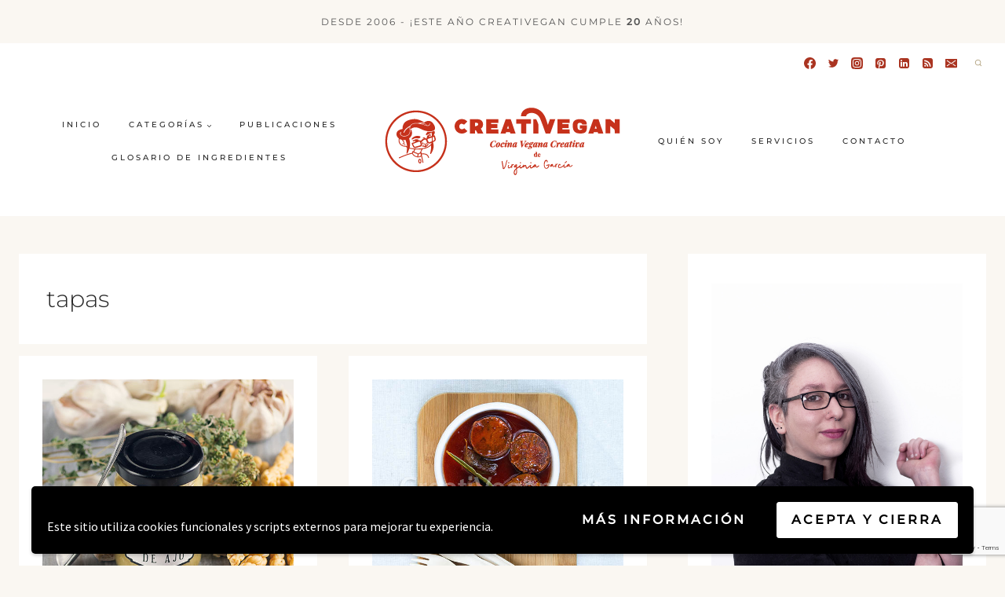

--- FILE ---
content_type: text/html; charset=utf-8
request_url: https://www.google.com/recaptcha/api2/anchor?ar=1&k=6Le0Ta0pAAAAAMGnXTxWCiIga96fOVa5LEOwgQQ6&co=aHR0cHM6Ly9jcmVhdGl2ZWdhbi5uZXQ6NDQz&hl=en&v=PoyoqOPhxBO7pBk68S4YbpHZ&size=invisible&anchor-ms=20000&execute-ms=30000&cb=voftqzwf679s
body_size: 48817
content:
<!DOCTYPE HTML><html dir="ltr" lang="en"><head><meta http-equiv="Content-Type" content="text/html; charset=UTF-8">
<meta http-equiv="X-UA-Compatible" content="IE=edge">
<title>reCAPTCHA</title>
<style type="text/css">
/* cyrillic-ext */
@font-face {
  font-family: 'Roboto';
  font-style: normal;
  font-weight: 400;
  font-stretch: 100%;
  src: url(//fonts.gstatic.com/s/roboto/v48/KFO7CnqEu92Fr1ME7kSn66aGLdTylUAMa3GUBHMdazTgWw.woff2) format('woff2');
  unicode-range: U+0460-052F, U+1C80-1C8A, U+20B4, U+2DE0-2DFF, U+A640-A69F, U+FE2E-FE2F;
}
/* cyrillic */
@font-face {
  font-family: 'Roboto';
  font-style: normal;
  font-weight: 400;
  font-stretch: 100%;
  src: url(//fonts.gstatic.com/s/roboto/v48/KFO7CnqEu92Fr1ME7kSn66aGLdTylUAMa3iUBHMdazTgWw.woff2) format('woff2');
  unicode-range: U+0301, U+0400-045F, U+0490-0491, U+04B0-04B1, U+2116;
}
/* greek-ext */
@font-face {
  font-family: 'Roboto';
  font-style: normal;
  font-weight: 400;
  font-stretch: 100%;
  src: url(//fonts.gstatic.com/s/roboto/v48/KFO7CnqEu92Fr1ME7kSn66aGLdTylUAMa3CUBHMdazTgWw.woff2) format('woff2');
  unicode-range: U+1F00-1FFF;
}
/* greek */
@font-face {
  font-family: 'Roboto';
  font-style: normal;
  font-weight: 400;
  font-stretch: 100%;
  src: url(//fonts.gstatic.com/s/roboto/v48/KFO7CnqEu92Fr1ME7kSn66aGLdTylUAMa3-UBHMdazTgWw.woff2) format('woff2');
  unicode-range: U+0370-0377, U+037A-037F, U+0384-038A, U+038C, U+038E-03A1, U+03A3-03FF;
}
/* math */
@font-face {
  font-family: 'Roboto';
  font-style: normal;
  font-weight: 400;
  font-stretch: 100%;
  src: url(//fonts.gstatic.com/s/roboto/v48/KFO7CnqEu92Fr1ME7kSn66aGLdTylUAMawCUBHMdazTgWw.woff2) format('woff2');
  unicode-range: U+0302-0303, U+0305, U+0307-0308, U+0310, U+0312, U+0315, U+031A, U+0326-0327, U+032C, U+032F-0330, U+0332-0333, U+0338, U+033A, U+0346, U+034D, U+0391-03A1, U+03A3-03A9, U+03B1-03C9, U+03D1, U+03D5-03D6, U+03F0-03F1, U+03F4-03F5, U+2016-2017, U+2034-2038, U+203C, U+2040, U+2043, U+2047, U+2050, U+2057, U+205F, U+2070-2071, U+2074-208E, U+2090-209C, U+20D0-20DC, U+20E1, U+20E5-20EF, U+2100-2112, U+2114-2115, U+2117-2121, U+2123-214F, U+2190, U+2192, U+2194-21AE, U+21B0-21E5, U+21F1-21F2, U+21F4-2211, U+2213-2214, U+2216-22FF, U+2308-230B, U+2310, U+2319, U+231C-2321, U+2336-237A, U+237C, U+2395, U+239B-23B7, U+23D0, U+23DC-23E1, U+2474-2475, U+25AF, U+25B3, U+25B7, U+25BD, U+25C1, U+25CA, U+25CC, U+25FB, U+266D-266F, U+27C0-27FF, U+2900-2AFF, U+2B0E-2B11, U+2B30-2B4C, U+2BFE, U+3030, U+FF5B, U+FF5D, U+1D400-1D7FF, U+1EE00-1EEFF;
}
/* symbols */
@font-face {
  font-family: 'Roboto';
  font-style: normal;
  font-weight: 400;
  font-stretch: 100%;
  src: url(//fonts.gstatic.com/s/roboto/v48/KFO7CnqEu92Fr1ME7kSn66aGLdTylUAMaxKUBHMdazTgWw.woff2) format('woff2');
  unicode-range: U+0001-000C, U+000E-001F, U+007F-009F, U+20DD-20E0, U+20E2-20E4, U+2150-218F, U+2190, U+2192, U+2194-2199, U+21AF, U+21E6-21F0, U+21F3, U+2218-2219, U+2299, U+22C4-22C6, U+2300-243F, U+2440-244A, U+2460-24FF, U+25A0-27BF, U+2800-28FF, U+2921-2922, U+2981, U+29BF, U+29EB, U+2B00-2BFF, U+4DC0-4DFF, U+FFF9-FFFB, U+10140-1018E, U+10190-1019C, U+101A0, U+101D0-101FD, U+102E0-102FB, U+10E60-10E7E, U+1D2C0-1D2D3, U+1D2E0-1D37F, U+1F000-1F0FF, U+1F100-1F1AD, U+1F1E6-1F1FF, U+1F30D-1F30F, U+1F315, U+1F31C, U+1F31E, U+1F320-1F32C, U+1F336, U+1F378, U+1F37D, U+1F382, U+1F393-1F39F, U+1F3A7-1F3A8, U+1F3AC-1F3AF, U+1F3C2, U+1F3C4-1F3C6, U+1F3CA-1F3CE, U+1F3D4-1F3E0, U+1F3ED, U+1F3F1-1F3F3, U+1F3F5-1F3F7, U+1F408, U+1F415, U+1F41F, U+1F426, U+1F43F, U+1F441-1F442, U+1F444, U+1F446-1F449, U+1F44C-1F44E, U+1F453, U+1F46A, U+1F47D, U+1F4A3, U+1F4B0, U+1F4B3, U+1F4B9, U+1F4BB, U+1F4BF, U+1F4C8-1F4CB, U+1F4D6, U+1F4DA, U+1F4DF, U+1F4E3-1F4E6, U+1F4EA-1F4ED, U+1F4F7, U+1F4F9-1F4FB, U+1F4FD-1F4FE, U+1F503, U+1F507-1F50B, U+1F50D, U+1F512-1F513, U+1F53E-1F54A, U+1F54F-1F5FA, U+1F610, U+1F650-1F67F, U+1F687, U+1F68D, U+1F691, U+1F694, U+1F698, U+1F6AD, U+1F6B2, U+1F6B9-1F6BA, U+1F6BC, U+1F6C6-1F6CF, U+1F6D3-1F6D7, U+1F6E0-1F6EA, U+1F6F0-1F6F3, U+1F6F7-1F6FC, U+1F700-1F7FF, U+1F800-1F80B, U+1F810-1F847, U+1F850-1F859, U+1F860-1F887, U+1F890-1F8AD, U+1F8B0-1F8BB, U+1F8C0-1F8C1, U+1F900-1F90B, U+1F93B, U+1F946, U+1F984, U+1F996, U+1F9E9, U+1FA00-1FA6F, U+1FA70-1FA7C, U+1FA80-1FA89, U+1FA8F-1FAC6, U+1FACE-1FADC, U+1FADF-1FAE9, U+1FAF0-1FAF8, U+1FB00-1FBFF;
}
/* vietnamese */
@font-face {
  font-family: 'Roboto';
  font-style: normal;
  font-weight: 400;
  font-stretch: 100%;
  src: url(//fonts.gstatic.com/s/roboto/v48/KFO7CnqEu92Fr1ME7kSn66aGLdTylUAMa3OUBHMdazTgWw.woff2) format('woff2');
  unicode-range: U+0102-0103, U+0110-0111, U+0128-0129, U+0168-0169, U+01A0-01A1, U+01AF-01B0, U+0300-0301, U+0303-0304, U+0308-0309, U+0323, U+0329, U+1EA0-1EF9, U+20AB;
}
/* latin-ext */
@font-face {
  font-family: 'Roboto';
  font-style: normal;
  font-weight: 400;
  font-stretch: 100%;
  src: url(//fonts.gstatic.com/s/roboto/v48/KFO7CnqEu92Fr1ME7kSn66aGLdTylUAMa3KUBHMdazTgWw.woff2) format('woff2');
  unicode-range: U+0100-02BA, U+02BD-02C5, U+02C7-02CC, U+02CE-02D7, U+02DD-02FF, U+0304, U+0308, U+0329, U+1D00-1DBF, U+1E00-1E9F, U+1EF2-1EFF, U+2020, U+20A0-20AB, U+20AD-20C0, U+2113, U+2C60-2C7F, U+A720-A7FF;
}
/* latin */
@font-face {
  font-family: 'Roboto';
  font-style: normal;
  font-weight: 400;
  font-stretch: 100%;
  src: url(//fonts.gstatic.com/s/roboto/v48/KFO7CnqEu92Fr1ME7kSn66aGLdTylUAMa3yUBHMdazQ.woff2) format('woff2');
  unicode-range: U+0000-00FF, U+0131, U+0152-0153, U+02BB-02BC, U+02C6, U+02DA, U+02DC, U+0304, U+0308, U+0329, U+2000-206F, U+20AC, U+2122, U+2191, U+2193, U+2212, U+2215, U+FEFF, U+FFFD;
}
/* cyrillic-ext */
@font-face {
  font-family: 'Roboto';
  font-style: normal;
  font-weight: 500;
  font-stretch: 100%;
  src: url(//fonts.gstatic.com/s/roboto/v48/KFO7CnqEu92Fr1ME7kSn66aGLdTylUAMa3GUBHMdazTgWw.woff2) format('woff2');
  unicode-range: U+0460-052F, U+1C80-1C8A, U+20B4, U+2DE0-2DFF, U+A640-A69F, U+FE2E-FE2F;
}
/* cyrillic */
@font-face {
  font-family: 'Roboto';
  font-style: normal;
  font-weight: 500;
  font-stretch: 100%;
  src: url(//fonts.gstatic.com/s/roboto/v48/KFO7CnqEu92Fr1ME7kSn66aGLdTylUAMa3iUBHMdazTgWw.woff2) format('woff2');
  unicode-range: U+0301, U+0400-045F, U+0490-0491, U+04B0-04B1, U+2116;
}
/* greek-ext */
@font-face {
  font-family: 'Roboto';
  font-style: normal;
  font-weight: 500;
  font-stretch: 100%;
  src: url(//fonts.gstatic.com/s/roboto/v48/KFO7CnqEu92Fr1ME7kSn66aGLdTylUAMa3CUBHMdazTgWw.woff2) format('woff2');
  unicode-range: U+1F00-1FFF;
}
/* greek */
@font-face {
  font-family: 'Roboto';
  font-style: normal;
  font-weight: 500;
  font-stretch: 100%;
  src: url(//fonts.gstatic.com/s/roboto/v48/KFO7CnqEu92Fr1ME7kSn66aGLdTylUAMa3-UBHMdazTgWw.woff2) format('woff2');
  unicode-range: U+0370-0377, U+037A-037F, U+0384-038A, U+038C, U+038E-03A1, U+03A3-03FF;
}
/* math */
@font-face {
  font-family: 'Roboto';
  font-style: normal;
  font-weight: 500;
  font-stretch: 100%;
  src: url(//fonts.gstatic.com/s/roboto/v48/KFO7CnqEu92Fr1ME7kSn66aGLdTylUAMawCUBHMdazTgWw.woff2) format('woff2');
  unicode-range: U+0302-0303, U+0305, U+0307-0308, U+0310, U+0312, U+0315, U+031A, U+0326-0327, U+032C, U+032F-0330, U+0332-0333, U+0338, U+033A, U+0346, U+034D, U+0391-03A1, U+03A3-03A9, U+03B1-03C9, U+03D1, U+03D5-03D6, U+03F0-03F1, U+03F4-03F5, U+2016-2017, U+2034-2038, U+203C, U+2040, U+2043, U+2047, U+2050, U+2057, U+205F, U+2070-2071, U+2074-208E, U+2090-209C, U+20D0-20DC, U+20E1, U+20E5-20EF, U+2100-2112, U+2114-2115, U+2117-2121, U+2123-214F, U+2190, U+2192, U+2194-21AE, U+21B0-21E5, U+21F1-21F2, U+21F4-2211, U+2213-2214, U+2216-22FF, U+2308-230B, U+2310, U+2319, U+231C-2321, U+2336-237A, U+237C, U+2395, U+239B-23B7, U+23D0, U+23DC-23E1, U+2474-2475, U+25AF, U+25B3, U+25B7, U+25BD, U+25C1, U+25CA, U+25CC, U+25FB, U+266D-266F, U+27C0-27FF, U+2900-2AFF, U+2B0E-2B11, U+2B30-2B4C, U+2BFE, U+3030, U+FF5B, U+FF5D, U+1D400-1D7FF, U+1EE00-1EEFF;
}
/* symbols */
@font-face {
  font-family: 'Roboto';
  font-style: normal;
  font-weight: 500;
  font-stretch: 100%;
  src: url(//fonts.gstatic.com/s/roboto/v48/KFO7CnqEu92Fr1ME7kSn66aGLdTylUAMaxKUBHMdazTgWw.woff2) format('woff2');
  unicode-range: U+0001-000C, U+000E-001F, U+007F-009F, U+20DD-20E0, U+20E2-20E4, U+2150-218F, U+2190, U+2192, U+2194-2199, U+21AF, U+21E6-21F0, U+21F3, U+2218-2219, U+2299, U+22C4-22C6, U+2300-243F, U+2440-244A, U+2460-24FF, U+25A0-27BF, U+2800-28FF, U+2921-2922, U+2981, U+29BF, U+29EB, U+2B00-2BFF, U+4DC0-4DFF, U+FFF9-FFFB, U+10140-1018E, U+10190-1019C, U+101A0, U+101D0-101FD, U+102E0-102FB, U+10E60-10E7E, U+1D2C0-1D2D3, U+1D2E0-1D37F, U+1F000-1F0FF, U+1F100-1F1AD, U+1F1E6-1F1FF, U+1F30D-1F30F, U+1F315, U+1F31C, U+1F31E, U+1F320-1F32C, U+1F336, U+1F378, U+1F37D, U+1F382, U+1F393-1F39F, U+1F3A7-1F3A8, U+1F3AC-1F3AF, U+1F3C2, U+1F3C4-1F3C6, U+1F3CA-1F3CE, U+1F3D4-1F3E0, U+1F3ED, U+1F3F1-1F3F3, U+1F3F5-1F3F7, U+1F408, U+1F415, U+1F41F, U+1F426, U+1F43F, U+1F441-1F442, U+1F444, U+1F446-1F449, U+1F44C-1F44E, U+1F453, U+1F46A, U+1F47D, U+1F4A3, U+1F4B0, U+1F4B3, U+1F4B9, U+1F4BB, U+1F4BF, U+1F4C8-1F4CB, U+1F4D6, U+1F4DA, U+1F4DF, U+1F4E3-1F4E6, U+1F4EA-1F4ED, U+1F4F7, U+1F4F9-1F4FB, U+1F4FD-1F4FE, U+1F503, U+1F507-1F50B, U+1F50D, U+1F512-1F513, U+1F53E-1F54A, U+1F54F-1F5FA, U+1F610, U+1F650-1F67F, U+1F687, U+1F68D, U+1F691, U+1F694, U+1F698, U+1F6AD, U+1F6B2, U+1F6B9-1F6BA, U+1F6BC, U+1F6C6-1F6CF, U+1F6D3-1F6D7, U+1F6E0-1F6EA, U+1F6F0-1F6F3, U+1F6F7-1F6FC, U+1F700-1F7FF, U+1F800-1F80B, U+1F810-1F847, U+1F850-1F859, U+1F860-1F887, U+1F890-1F8AD, U+1F8B0-1F8BB, U+1F8C0-1F8C1, U+1F900-1F90B, U+1F93B, U+1F946, U+1F984, U+1F996, U+1F9E9, U+1FA00-1FA6F, U+1FA70-1FA7C, U+1FA80-1FA89, U+1FA8F-1FAC6, U+1FACE-1FADC, U+1FADF-1FAE9, U+1FAF0-1FAF8, U+1FB00-1FBFF;
}
/* vietnamese */
@font-face {
  font-family: 'Roboto';
  font-style: normal;
  font-weight: 500;
  font-stretch: 100%;
  src: url(//fonts.gstatic.com/s/roboto/v48/KFO7CnqEu92Fr1ME7kSn66aGLdTylUAMa3OUBHMdazTgWw.woff2) format('woff2');
  unicode-range: U+0102-0103, U+0110-0111, U+0128-0129, U+0168-0169, U+01A0-01A1, U+01AF-01B0, U+0300-0301, U+0303-0304, U+0308-0309, U+0323, U+0329, U+1EA0-1EF9, U+20AB;
}
/* latin-ext */
@font-face {
  font-family: 'Roboto';
  font-style: normal;
  font-weight: 500;
  font-stretch: 100%;
  src: url(//fonts.gstatic.com/s/roboto/v48/KFO7CnqEu92Fr1ME7kSn66aGLdTylUAMa3KUBHMdazTgWw.woff2) format('woff2');
  unicode-range: U+0100-02BA, U+02BD-02C5, U+02C7-02CC, U+02CE-02D7, U+02DD-02FF, U+0304, U+0308, U+0329, U+1D00-1DBF, U+1E00-1E9F, U+1EF2-1EFF, U+2020, U+20A0-20AB, U+20AD-20C0, U+2113, U+2C60-2C7F, U+A720-A7FF;
}
/* latin */
@font-face {
  font-family: 'Roboto';
  font-style: normal;
  font-weight: 500;
  font-stretch: 100%;
  src: url(//fonts.gstatic.com/s/roboto/v48/KFO7CnqEu92Fr1ME7kSn66aGLdTylUAMa3yUBHMdazQ.woff2) format('woff2');
  unicode-range: U+0000-00FF, U+0131, U+0152-0153, U+02BB-02BC, U+02C6, U+02DA, U+02DC, U+0304, U+0308, U+0329, U+2000-206F, U+20AC, U+2122, U+2191, U+2193, U+2212, U+2215, U+FEFF, U+FFFD;
}
/* cyrillic-ext */
@font-face {
  font-family: 'Roboto';
  font-style: normal;
  font-weight: 900;
  font-stretch: 100%;
  src: url(//fonts.gstatic.com/s/roboto/v48/KFO7CnqEu92Fr1ME7kSn66aGLdTylUAMa3GUBHMdazTgWw.woff2) format('woff2');
  unicode-range: U+0460-052F, U+1C80-1C8A, U+20B4, U+2DE0-2DFF, U+A640-A69F, U+FE2E-FE2F;
}
/* cyrillic */
@font-face {
  font-family: 'Roboto';
  font-style: normal;
  font-weight: 900;
  font-stretch: 100%;
  src: url(//fonts.gstatic.com/s/roboto/v48/KFO7CnqEu92Fr1ME7kSn66aGLdTylUAMa3iUBHMdazTgWw.woff2) format('woff2');
  unicode-range: U+0301, U+0400-045F, U+0490-0491, U+04B0-04B1, U+2116;
}
/* greek-ext */
@font-face {
  font-family: 'Roboto';
  font-style: normal;
  font-weight: 900;
  font-stretch: 100%;
  src: url(//fonts.gstatic.com/s/roboto/v48/KFO7CnqEu92Fr1ME7kSn66aGLdTylUAMa3CUBHMdazTgWw.woff2) format('woff2');
  unicode-range: U+1F00-1FFF;
}
/* greek */
@font-face {
  font-family: 'Roboto';
  font-style: normal;
  font-weight: 900;
  font-stretch: 100%;
  src: url(//fonts.gstatic.com/s/roboto/v48/KFO7CnqEu92Fr1ME7kSn66aGLdTylUAMa3-UBHMdazTgWw.woff2) format('woff2');
  unicode-range: U+0370-0377, U+037A-037F, U+0384-038A, U+038C, U+038E-03A1, U+03A3-03FF;
}
/* math */
@font-face {
  font-family: 'Roboto';
  font-style: normal;
  font-weight: 900;
  font-stretch: 100%;
  src: url(//fonts.gstatic.com/s/roboto/v48/KFO7CnqEu92Fr1ME7kSn66aGLdTylUAMawCUBHMdazTgWw.woff2) format('woff2');
  unicode-range: U+0302-0303, U+0305, U+0307-0308, U+0310, U+0312, U+0315, U+031A, U+0326-0327, U+032C, U+032F-0330, U+0332-0333, U+0338, U+033A, U+0346, U+034D, U+0391-03A1, U+03A3-03A9, U+03B1-03C9, U+03D1, U+03D5-03D6, U+03F0-03F1, U+03F4-03F5, U+2016-2017, U+2034-2038, U+203C, U+2040, U+2043, U+2047, U+2050, U+2057, U+205F, U+2070-2071, U+2074-208E, U+2090-209C, U+20D0-20DC, U+20E1, U+20E5-20EF, U+2100-2112, U+2114-2115, U+2117-2121, U+2123-214F, U+2190, U+2192, U+2194-21AE, U+21B0-21E5, U+21F1-21F2, U+21F4-2211, U+2213-2214, U+2216-22FF, U+2308-230B, U+2310, U+2319, U+231C-2321, U+2336-237A, U+237C, U+2395, U+239B-23B7, U+23D0, U+23DC-23E1, U+2474-2475, U+25AF, U+25B3, U+25B7, U+25BD, U+25C1, U+25CA, U+25CC, U+25FB, U+266D-266F, U+27C0-27FF, U+2900-2AFF, U+2B0E-2B11, U+2B30-2B4C, U+2BFE, U+3030, U+FF5B, U+FF5D, U+1D400-1D7FF, U+1EE00-1EEFF;
}
/* symbols */
@font-face {
  font-family: 'Roboto';
  font-style: normal;
  font-weight: 900;
  font-stretch: 100%;
  src: url(//fonts.gstatic.com/s/roboto/v48/KFO7CnqEu92Fr1ME7kSn66aGLdTylUAMaxKUBHMdazTgWw.woff2) format('woff2');
  unicode-range: U+0001-000C, U+000E-001F, U+007F-009F, U+20DD-20E0, U+20E2-20E4, U+2150-218F, U+2190, U+2192, U+2194-2199, U+21AF, U+21E6-21F0, U+21F3, U+2218-2219, U+2299, U+22C4-22C6, U+2300-243F, U+2440-244A, U+2460-24FF, U+25A0-27BF, U+2800-28FF, U+2921-2922, U+2981, U+29BF, U+29EB, U+2B00-2BFF, U+4DC0-4DFF, U+FFF9-FFFB, U+10140-1018E, U+10190-1019C, U+101A0, U+101D0-101FD, U+102E0-102FB, U+10E60-10E7E, U+1D2C0-1D2D3, U+1D2E0-1D37F, U+1F000-1F0FF, U+1F100-1F1AD, U+1F1E6-1F1FF, U+1F30D-1F30F, U+1F315, U+1F31C, U+1F31E, U+1F320-1F32C, U+1F336, U+1F378, U+1F37D, U+1F382, U+1F393-1F39F, U+1F3A7-1F3A8, U+1F3AC-1F3AF, U+1F3C2, U+1F3C4-1F3C6, U+1F3CA-1F3CE, U+1F3D4-1F3E0, U+1F3ED, U+1F3F1-1F3F3, U+1F3F5-1F3F7, U+1F408, U+1F415, U+1F41F, U+1F426, U+1F43F, U+1F441-1F442, U+1F444, U+1F446-1F449, U+1F44C-1F44E, U+1F453, U+1F46A, U+1F47D, U+1F4A3, U+1F4B0, U+1F4B3, U+1F4B9, U+1F4BB, U+1F4BF, U+1F4C8-1F4CB, U+1F4D6, U+1F4DA, U+1F4DF, U+1F4E3-1F4E6, U+1F4EA-1F4ED, U+1F4F7, U+1F4F9-1F4FB, U+1F4FD-1F4FE, U+1F503, U+1F507-1F50B, U+1F50D, U+1F512-1F513, U+1F53E-1F54A, U+1F54F-1F5FA, U+1F610, U+1F650-1F67F, U+1F687, U+1F68D, U+1F691, U+1F694, U+1F698, U+1F6AD, U+1F6B2, U+1F6B9-1F6BA, U+1F6BC, U+1F6C6-1F6CF, U+1F6D3-1F6D7, U+1F6E0-1F6EA, U+1F6F0-1F6F3, U+1F6F7-1F6FC, U+1F700-1F7FF, U+1F800-1F80B, U+1F810-1F847, U+1F850-1F859, U+1F860-1F887, U+1F890-1F8AD, U+1F8B0-1F8BB, U+1F8C0-1F8C1, U+1F900-1F90B, U+1F93B, U+1F946, U+1F984, U+1F996, U+1F9E9, U+1FA00-1FA6F, U+1FA70-1FA7C, U+1FA80-1FA89, U+1FA8F-1FAC6, U+1FACE-1FADC, U+1FADF-1FAE9, U+1FAF0-1FAF8, U+1FB00-1FBFF;
}
/* vietnamese */
@font-face {
  font-family: 'Roboto';
  font-style: normal;
  font-weight: 900;
  font-stretch: 100%;
  src: url(//fonts.gstatic.com/s/roboto/v48/KFO7CnqEu92Fr1ME7kSn66aGLdTylUAMa3OUBHMdazTgWw.woff2) format('woff2');
  unicode-range: U+0102-0103, U+0110-0111, U+0128-0129, U+0168-0169, U+01A0-01A1, U+01AF-01B0, U+0300-0301, U+0303-0304, U+0308-0309, U+0323, U+0329, U+1EA0-1EF9, U+20AB;
}
/* latin-ext */
@font-face {
  font-family: 'Roboto';
  font-style: normal;
  font-weight: 900;
  font-stretch: 100%;
  src: url(//fonts.gstatic.com/s/roboto/v48/KFO7CnqEu92Fr1ME7kSn66aGLdTylUAMa3KUBHMdazTgWw.woff2) format('woff2');
  unicode-range: U+0100-02BA, U+02BD-02C5, U+02C7-02CC, U+02CE-02D7, U+02DD-02FF, U+0304, U+0308, U+0329, U+1D00-1DBF, U+1E00-1E9F, U+1EF2-1EFF, U+2020, U+20A0-20AB, U+20AD-20C0, U+2113, U+2C60-2C7F, U+A720-A7FF;
}
/* latin */
@font-face {
  font-family: 'Roboto';
  font-style: normal;
  font-weight: 900;
  font-stretch: 100%;
  src: url(//fonts.gstatic.com/s/roboto/v48/KFO7CnqEu92Fr1ME7kSn66aGLdTylUAMa3yUBHMdazQ.woff2) format('woff2');
  unicode-range: U+0000-00FF, U+0131, U+0152-0153, U+02BB-02BC, U+02C6, U+02DA, U+02DC, U+0304, U+0308, U+0329, U+2000-206F, U+20AC, U+2122, U+2191, U+2193, U+2212, U+2215, U+FEFF, U+FFFD;
}

</style>
<link rel="stylesheet" type="text/css" href="https://www.gstatic.com/recaptcha/releases/PoyoqOPhxBO7pBk68S4YbpHZ/styles__ltr.css">
<script nonce="1a0wFQkPBua8mzkmMv6a-A" type="text/javascript">window['__recaptcha_api'] = 'https://www.google.com/recaptcha/api2/';</script>
<script type="text/javascript" src="https://www.gstatic.com/recaptcha/releases/PoyoqOPhxBO7pBk68S4YbpHZ/recaptcha__en.js" nonce="1a0wFQkPBua8mzkmMv6a-A">
      
    </script></head>
<body><div id="rc-anchor-alert" class="rc-anchor-alert"></div>
<input type="hidden" id="recaptcha-token" value="[base64]">
<script type="text/javascript" nonce="1a0wFQkPBua8mzkmMv6a-A">
      recaptcha.anchor.Main.init("[\x22ainput\x22,[\x22bgdata\x22,\x22\x22,\[base64]/[base64]/[base64]/[base64]/cjw8ejpyPj4+eil9Y2F0Y2gobCl7dGhyb3cgbDt9fSxIPWZ1bmN0aW9uKHcsdCx6KXtpZih3PT0xOTR8fHc9PTIwOCl0LnZbd10/dC52W3ddLmNvbmNhdCh6KTp0LnZbd109b2Yoeix0KTtlbHNle2lmKHQuYkImJnchPTMxNylyZXR1cm47dz09NjZ8fHc9PTEyMnx8dz09NDcwfHx3PT00NHx8dz09NDE2fHx3PT0zOTd8fHc9PTQyMXx8dz09Njh8fHc9PTcwfHx3PT0xODQ/[base64]/[base64]/[base64]/bmV3IGRbVl0oSlswXSk6cD09Mj9uZXcgZFtWXShKWzBdLEpbMV0pOnA9PTM/bmV3IGRbVl0oSlswXSxKWzFdLEpbMl0pOnA9PTQ/[base64]/[base64]/[base64]/[base64]\x22,\[base64]\\u003d\x22,\x22IU3ChMKSOhJCLAPCpWLDkMKTw6zCvMOow4TCo8OwZMKmwoHDphTDux7Dm2ImwpDDscKtZcKREcKeI1MdwrMNwqo6eBzDggl4w6PCsDfCl01mwobDjT7DnUZUw6vDmGUOw4wBw67DrB3CiCQ/w6DCsnpjHEptcWXDoiErMcOOTFXCgMOgW8Ocwqd+DcK9wqzCpMOAw6TCpRXCnnguPCIaJHc/w6jDmTtbWAbCq2hUwqLCuMOiw6ZQKcO/wpnDk0YxDsKWJC3CnF7Cm149wrrCoMK+PShHw5nDhxTCrsONM8Kqw7AJwrUsw6wdX8OGHcK8w5rDisK4CiBIw4bDnMKHw4ECa8Oqw63CgR3CiMO/w54Mw4LDn8K6wrPCtcKaw7fDgMK7w7NXw4zDv8OdRHgydsKowqfDhMOcw60VNgMjwrt2cWnCoSDDhsOsw4jCo8KKf8K7QjDDsGsjwqc1w7RQwqbCjSTDpsOwYS7DqWfDoMKgwr/DqyLDkkvCjsO2wr9KCTTCqmM+wrZaw79Aw7FcJMO3Hx1aw47CgsKQw63ClhjCkgjCtl3ClW7CgQphV8OsKUdCL8K4wr7DgRYRw7PCqgPDq8KXJsKHL0XDmcK7w4jCpyvDqQg+w5zCsBMRQ3l3wr9YHsOjBsK3w43Ctn7CjVPCpcKNWMKaPxpedTYWw6/Dk8Khw7LCrWN6WwTDnhg4AsO4XgF7QgnDl0zDrRoSwqYAwooxaMKNwqh1w4U7wol+eMO0aXE9Ex/CoVzCkSUtVwUpQxLDmMK0w4k7w7LDmcOQw5tOwoPCqsKZPStmwqzCsCDCtXxLccOJcsKswprCmsKAwo7CsMOjXWvDvMOjb1XDnCFSWEJwwqdXwqAkw6fCtMK0wrXCscKywrEfTgjDiVkHw5fCuMKjeQdSw5lVw5pNw6bCmsKAw6rDrcO+ayRXwrwAwqVcaSvCncK/w6YbwrZ4wr9aUQLDoMKLPjcoNBvCqMKXMcOcwrDDgMO/cMKmw4IFOMK+wqw1wpfCscK4W3Nfwq0Ow7VmwrEvw6XDpsKQcsKowpByQyTCpGMjw7QLfRc+wq0jw4TDgMO5wrbDvMKew7wHwqJ3DFHDlsKMwpfDuGnCmsOjYsKHw5/ChcKnd8KtCsOkXwDDocK/RHTDh8KhH8OxdmvCmcOqd8OMw5pFQcKNw4fCqW17woQqfjsvwo7DsG3DmMOtwq3DiMKqOx9/w4vDvMObwpnCn3vCpCF6wo9tRcOGVsOMwofCosK+wqTChlbCusO+f8K2DcKWwq7DrnVaYXh1RcKGUMKsHcKhwoTCksONw4EKw5pww6PCmDMfwpvCrG/DlXXCpGrCpmoYw4fDnsKCAcKgwplhTTM7wpXCr8OqM13CkW5VwoMnw5NhPMKkQFIgc8KeKm/DgAplwr48wqfDuMO5fsKLJsO0wp5nw6vCoMKIW8K2XMKId8K5OnUewoLCr8KKKxvCsWPDssKZV3wTaDo8Ex/CjMOyAsObw5dfAMKnw45hGWLCshLCl27Cj1zCtsK1eT/Dh8OpIMKpw6Aib8KADg3CncKiDQticsKzPQNAw69EdMK2RSXDrMOkwqTCoBVBScKSWkU3woIww4fClcOuPMKQaMKEw41ywqrDosKjw77DtWUTKsONwqcAwqzDsnc3w6vDrRDCjMKYwo5nwpnDsDLDsQZ/w4NuYMKFw4jCo3XDjcKcwrbDv8Oxw6QQFsOzwrETPsKXc8KRb8Kkwq3DiRw4wrBedWEDJU0VahvDvMKRITbDnMKtQMOuw7HCnyTDpMKeWCoKBMOLaj0yY8OhFC3CjzIMbMKNw6XCg8KDBEjDhk7DlsOiwq3CkMKCbsKqw6bCiifCr8Kaw79/wpEBOzbDrAkHwrMmwp1rIUB1wqPDlcKSOcOvSnjDsWMDw5zDpcOrw43DomhDw4/Ck8KfasKmRCJrXEjDilE0T8KWwr3DoUw6HX1+Q1rDhGrDuDY3woYkKVXCkDDDj31YCsOUw7nCjD/CnsOfd0J2w5M2Vkl8w4rDrcK7w5gtwpUtw6xBwrnCrzYtembCk30XWcKlSMKWwpfDmBHCpWXCjRQpT8Kmwo93FCPCtcOUwoDCnhXCl8OJw6nCiUd1GT3DmB3DmsKMwrxpw6/[base64]/CmsO+YcKBw53Cqg4wCsKewrnCnjtfP8OLw4sKw5J/w67DglTDuj00MMOyw6QuwrI7w5EobMODCDjCnMKfw4cKXMKJScKOD2fDqMKdCTEGw6Azw7fDo8KIfgrCscONT8ONV8K/f8OdVsKiEMOrwpbCli17wphlZcOcMsKgwqV9woxVOMOfAMKlXcOfCsKFwqUFeXbCqnnDosO5wrvDjMODZMOjw5HCscKUw6JbCMKmMMOLw6s8w6tpw4twwpBSwrXCscOfw7/Dm21sZ8KaAcKZw69nwqDChMKSw781VAdfw4rDm2pYKz/CqGQvO8KAw4gfwp/CqwVdwpnDjhPDkcOqwpLDqcOhw4PCnsKewq5ybsKODQXCkMOsNcK5X8KCwpQ6w6LDtVgbwoLDil5bw4fDp1NyUh/DvnHCgcK3w77DpcONw5NoAg97w4vCmsKRT8K5w7JGwrHCmMO9w5nDmMKJDsOUw4vCuGMlw64oUCk/w4wRd8O/[base64]/[base64]/[base64]/Ok0qwrTCjMOuNcO3I0wPT8Ktw5kVwp7DhsOHVMKfd1bDhCXCoMKXB8OpAsKFw70mw7/Cl24FSsKPw5wEwoZqwpFcw5JKw69Pwr3DucKbb3bDjlVCYA3CtXnCljI1dyQpw4kHw63DjcO8wpAkUcKUGGl4GMOiScK2SMKCwqFjwr97bMOxIxpDwrXClMO/wp/DmCtMBDvCtkZ3PsOYTUbCjkXDlUXCocO2VcKYw4jDh8O7UcOiMWbChcOOwrZdw4AUIsOZwr7DvyfClcKGayh5wqxCwpbCmRPCqz3CgBcdwqAOH0zCusOnw6fCt8KLEMOyw6XCszzDmxRLTzzCgS4saGR+wr7CnMOZIcKDw7Ydw7/DnHjCq8O9RkTCrMKVwpHCnEYyw6tCwqzCtEjDjcONwo8AwqMpLV7DjjDCpsKWw6g9w4PCuMKEwqLCg8KDIy4DwrLDijZEPUjCgcKxIsO2J8OwwohVRsKfCcKdwr4pBlFnBSB/wpvDiVrCtWZeIMO/bGnDmMKJORHCg8KSMsO0w4FaX1nCnAovbjTCmzNIw5Quw4TDpywswpcBe8KxDWMYHsKUw7o1w6NDTDxAGcOCw5I1XMOuY8KMesOtaSLCvcK/w6h7w7zDoMOUw67DtMOVEwvDscKMAsOxBcKqBS3DuiDDrcOsw4XCkMOyw4V/[base64]/DucKvPcKgFhoQNzHDhmsSwozCpcKcw4bDlMO8wpzDhX3CmUrDrmrDkiXDpsOUX8KAwroZwqt7WVJ7wpbCpEptw4wQDHxIw6xzWMKALBvDunNdwqAvR8OlJ8K2wqNFw6HDoMOtScO0NcKDIncrwq/Dg8KCR35BXMKHwp89wqvDvA3CtXzDv8OAwp0ReR8SZ2kSwq1Ww4cWw554w6VeEXsCF0bCrCkXwoprwqVHw57Cs8KEw7PDpxbDuMK4STDCmy/Dg8OOwpRuwqwSXmDCrsKQMjlRV29LCgfDpU4ww6nDlMKEPsObVMKfGycuwpk8wqPCusOwwr95OMO3wrhkY8Odw6kSw7oeAzRjw7DCo8OiwqrCssK/f8O1w5wuwonDpsKswrRhwp4dwrfDpUgwUBnDkcOETMKkw5hhQ8O5S8OlJDjDmsOyEkUgwpnCuMOyYsKFNljDhx3Ch8K/VsK5KsOLXcOnwrUIw7PCkxVww6MaZ8O5w5nCmcOfdQYlw4XCisO/LcKfc0cxwrhtdsOiwohzBcKOIcOFwrsxw6PCq3lCGsK7I8KiCUTDl8OZAcOXw6TCtT8RNHd1DF4LDwwpw6/DpCZmY8OOw4vDisOQw6jDrcOOY8O8wqrDh8OXw7TDridLccOdSQjDkMOfw4tSw6nDusOrHsKZWB/DlzHCm0JVw4/CscKHw4ZVPUIeHMOmJg7CrMO9wrvCpnVqfMKWcyHDnVYcw4rCssKhRw3Di3Bnw4zCslXCihkKOEvCo04rFT1QO8KKw7bCgwTCkcOUBzgawp46wqnCvUVdO8KtJl/DohU0wrTDrFs/[base64]/Ct8KyHxJ9GUJedExFw4wUw4dRwoTCuMKwwpNxw4/[base64]/DucOYwppJw6fDu2HDsjUkw79KFcKqccKHdHjDqsKlw6ZIGMKPdzUWb8K8wrpCwojCnB7Dh8K/w7ggDmM/w605TWISw4dSOMOaGnLDjcKLYnDCuMK2BcKwIjXCih7Cp8OVw7XCg8OQKxpow6h9w4xtL3kMOMKEMsKzwrDCvcOQd3bDnsOnwrwcw4UVw4law43ClcK8PcOlw6rDsDLDmC3CpsOtAMO7Lm1Lw7TDksKXwrPCoC1Kw6fCqMK3w4krN8OpAMKlJsO+DBdcTsKYw43CpQ9/U8OnTSgHXh7DkGPDn8OyS31DwrLCv2FAwqw7HRfDkn9hwq3DsFrCqEUbZV1Uw6HCkXlWeMKswrIEwpzDjTMlw4DDmFNsb8KQbsK7IsKtL8OZTWjDlAN5wo/ChzTDigRrZcKtwog5wprCvsKMQsOsCCHCrMOAUcOuYMK/[base64]/[base64]/[base64]/w4PDthELwoMYw7RuP0jCscOiOMOPw5EgwqvChsO/w5HCrlDDrsK3QsKqw6jDhsK4WcOrwqbCtG/DicOICnnCv2FdScO5wpDDvsO8AyQmw6JQwq1xAGp6H8OHwpvDv8OcwrnDqW3DksOAwpBuEA7CjsKPOMKqwp7CvAc7woDCgcKtwo0NFcKww5lMcsKbMDjCpMOjfg/DgFfDij/[base64]/DlywPw7bCnQocw6PCt8KGacK5w6htw5IPdcOyPgvDnMKmXsOuSg3DsXFqS3drFFXDnUROG2vDiMOtUlcjw7Z/wrkBXk9vQcOvwpbCikHCscO1fALCj8KMLVM0wolQwqJAFMKwVcOTwpwzwrzCtcOPw7YCwqxKwpY5NXrDt37ClsKsOB4owqHCvRDCmcKewpIiC8OMw4nChHQoecKDPl/CtMOCT8OSwqcUw5NNwpxQw58FYsKDY3tKwppyw5zDqcOhEU5vw7PCrmpFG8K3w5jDlcOGw7QzEjDCqsKcDMOhETzDoBLDuX/Cu8KdFT7DoAHCt0zDvcOfwpnCkFodNXc+e3IFfsKxYcKWw5rCokfDlEsXw6TCn2FaEHDDngjDvMOPwrPCskQ1UMOYw6Ejw6towrjDoMK4w7sxGMOzBQFlwp9sw6nCp8KkXwAQPjg/w7NZwoUnwpbCgE7Cj8KOwpMzAMKkwpHDgWXCjhPDqMKocBbDuTU/[base64]/Dq8OrwolOdEzDscOxJ1DCl2crwqJLwobCrcKNUcKRwrFcworCr0ZNIsK5w6jDjmPDkzTDusKHw7Nrwo1zb3dJwqPDtcKcw5rCrQBWw6rDocKZwotpX1tFwp/DpwfCnCRyw4PDtirDl3Bxw5TDnh/Cr2cJw5nCjzXDhsOaAsOYdMKbwpHDgzfCu8OpJsO4SFpewqvDl0zCpMKrwpLDssKFecOBwqHDi3pYPcKew4TDtsKjV8OXw7TCgcOuM8KtwotRw5J+MTYWe8O/[base64]/ClDzCksKLd8K/w5nDggAEajAUw4XDmMOGfjbDlsK1wp4VWcOYw7pCwpHDrSzDlsO5aFBeLSYOa8KsaEkkw6jCiwfDiHjCiWjCq8Ovw7PDh3R0fz83wpvDpkdawr95w5wuGMOnRB/DlcKEWMOKwoVXb8O4wrvCpcKpWhrCk8KGwpNXw7fCo8OgbhkrF8KNwojDm8K9wqgeEk97Pm5xwo/ClMK/wqHDoMK/R8OyJ8OmwoPDgMO3dEFHwrhhw7hGaX1tw7/CqBDClDhMV8Obwp14eEd3wp3CgMOFRWrDjW9XT2ZWZsKKTsK2wqHDlsOFw6IwM8OswpvCkcOPw7AJdGYRFsKkwpZoWsKiHBrCul/CsFQXbcKkw5vDg1M7fmkawpTDnGwmwovDrnobU30jDMOVUipZwrTClmLCgsO+WcKNw7XCpE1Nwo5afkQNUS3CpcO+wo9pwrHDlcOJPlZPTsKCaALCsk/DscKUPGFfFXHCq8KyJ1hbXyEnw5E2w5XDtQfDqcO2B8O0ZmTDvcOpGzXDrcKgPx4/[base64]/Cni/DgMOuw5nDv8KCaxvCly7DuMOCwrlnwoLDrMO8wrsKw6drF0XDmRrCilnCtcKLCcO0wqx0bxbDq8Kaw7l5FkjDl8OOw53Cgy/[base64]/[base64]/[base64]/CjXDCp8O5w7YYPzfDrMO4XgR7H8Kgwpg9w5MKLzJswrJPwqJkVhHDry0XYcKbP8OQDsObwp07wolRwp3CmF9qbF/DrAkvw58qPgJMbcKZw7jDgXQRbGHDvErCgsO3FcOTw5PDkMOSdzgPNy9PcBDDqFLCnl3DnwtHwoxRw4R8wpllfD5pGcKNdjhqw4paT3LCscKDVljCsMKUFcKsLsKEw4/CocKaw41nw5Fdwq1pbcOKb8Omw6XDrsO4w6ExD8Onwq9XwrPChcKzJMOswrQRwoVLECtOBzgNwqHCuMK0XcO7w4Ynw5bDucKtFsOlw6/ClSrCuSnDjxY9w5MzIsOqwrbDnMKOw4TDrR/DtCUSHsKqeStLw4fDtMOvOMODw5pEw79pwpfDtGvDicOCDcO4YEBCwoZSw5kVb0scwpRRw7/CmQUWw4hEOMOqwrLDi8K+wrJxacOIYyVjwqZ6csO+w4PCmALDm24rbVpMwpB+w63DvsKiw4/Dp8KzwqTDkMKOScOPwpfDlmczPMK5dMK5wohSw4nDk8OIZmPDsMOuMC7CkcOkVcO3JiFCwrzCtQHDtgjDmsK3w6zDt8KgcWVdfcOHw4hfak5Swr7Dr2AxbMKpw4DCsMKPRUrDsBdsRgLDgx/DssK8woXDqwDCiMKxwrfCsmjDkjvDrUYeZMOqDlMlOELCiA9QdTQswrPCosO2IGxsMRPCv8OAwpxtGnEYcjHDqcO9wo/DqsO0w5zDtRHCocOXw7nCl35AwqrDp8K6woXChMKGfFfDpsK8w50zw48nw4fDksKgw7Uow7FMbFpjPsKrQRzCtQ/CrsO4fsO4HcKMw5LDq8OCLMOQw7QfNcOaKh/CtgsywpE9AcOQAcKsaWMHwrlUOMKgMWnDjsKJHw7DtMKJNMOSDkTCuVl2OifClBvCp2FFLcOqXz17w5PDsQzCsMOnwrY/w716wonDpcOVw4hFdWjDu8OLw7TDjm3Dk8KifMKGw4bDrkTCjRjDnsOiw47CrAljGcOiCB7CujPDnMOcw7bChB4TWUvCgG/DncOrJsKzw6bDmgrCk2/ChChkw5bDscKUe3HCox8JejXDoMOWVsOvJlbDpzHDuMKtccKXAsO9w7zDsXcow6HCrMKZHDY2w7DDgRHCvEFCwqlVwoLDnHM0EyrCox7CsCkYE2LDsiHDggzCtgPCik8JRB5ZIxnCiyMjTDkwwqdgU8OrYmE/GEvDiFNAwpIIVcKhTsKnRCl0NMOlwrjDsz0zTMKQD8OTQcO1wrpkw51fwqvChFZZw4RHw5bDgHzCksOQU2/[base64]/DpnBAwpvCoCABLiHDnsKIw5ojHmVPCk3CqTfDp2pFwocnwrPDjU5+wqnDqQzCpUvCpsKcP1rDlXbCng07fz3ClMKCcnpUw4PDtGzDvjXDjQ5Mw7/[base64]/CklDChDYvAG1ewqAYwpnDs25SwqfCj8OawrHDh8Oawok/wp4lBMOnwrJBC2A0wrxaH8OswrtMwooZCFAkw4oLWSvCpsOBYj1KwrvDvSLDpMK/wrLClcK2wr3DgcK7N8K/d8KvwrcNCBFrFALCoMK0QsO/RsKsC8KMw6DDmwbCqinDgHZ6SVcjDsOvABvDtwzDm3HDtMOaNMKBAsOYwpopf3PDlsO7w4DDlsKgBMKEwrlOwpTDgk3CuFNQaS9mwojCt8KGw4DDgMKGw7Flw6dxTsKOCHzDpsKRw4wfwoDCqkLCpHM9w4vDmVxFQcK/w7bCjGRNwplMA8Kuw5FffCNuYEdsfMK2TXc1SsOVwr0JQlcnw4dIwobDv8KqSsOaw7TDsF3DtsK1C8OnwoFKdMKlw6xuwrsvZcOtSMOYHmHCh2TDulvClcKZRMOzwqUcVMKuw7EDScO6dMOVHB7CjcOKJy/DnCfDhcKPHiDChCI3wqBAw53DmcOLAS/[base64]/McOvXD3Dj8O/[base64]/[base64]/CnHsDwovDpcOXPsOSTF3DoCkvw65AwpLCn8OTbFjDumJ5WsKCwqjDuMOzHsODw7HChgrDph41QcKvXCJyRsKfc8K0wos8w5A1wpvCj8Kkw7/Cv3kyw5nCvgxgVcOVwok5DcKADkA3YMO1w5/DicOhw4jCt2PDg8KGwofDpAPDk1LDrSzDqMK6PkPDmBTCiUvDngRgwr9UwqhpwrLDvC4DwqrCnVVWw7nDlUvCikXCtBTDoMKBw6wIwrvDqsKVGU/[base64]/CkcK3P8O4wqPCmcOld2UdwrYnwp/Dh8OzD8OZw7h+wpfDtcKFwr8ydl/CiMOURMOzF8O7ZWNTw5tydnAYwrLDssKNwp1NS8KOA8ONCMKLwrzDunTClhkjw5zDq8Orw7TDsivCo1Agw5JsZDrCsCFWRcOEw5pww6TDgcKNZClBDsKVGMKxwqTDksK0wpTCisO+MX3DlsKLQ8OUw4jCqy7Du8K0DVsJw5xNwonCusO/w7keUMK5aU/Cl8Kiw4bCrwbDscKIeMKSwowEFQofNgFtPi9Ywr3DtMKLX1pbw7DDijIYwpBFYMKUw6zCgcKtw4rCtGM8ciMPbwJ8F3dzw5nDnyEvK8Kgw7cww57Dpzx/[base64]/Ig0hw54KcUJ/fMOxw7FuDSs9fH/ChsKrw5fClsO7w5Y+WgUmwrbCuQzCozHDn8O9wqM/[base64]/DiAQ7KMOJw51lwrvDqwAfw7DDlcK2w6zDosKhw4Y+w6vCnsOEwqdCKhsOJk09KybCtyFVMHACOwQNwqQ/w6J+bMKNw6c0IDDDkMO1M8KawoE1w60Ow5/[base64]/[base64]/[base64]/DvMKvRsK5bXTDm3XCr0A6H8OHVMO+cXIYwrfDhnFefcK9wo58wrIqw5JawrQlwqTDjMKFQsOyW8OgNjERwqZKwpo/w6rCkSkAXS7Dp1d4PE1Hw5pqKRg9wol/HRDDsMKcTyk7GX8uw5fCsydlWcKIw6oOw6rClsOzGAlzw4TDszhyw4sjGFXDh3psNMKfw41Ew7jClcOUC8K9CiPCti5NwpHCvcKtVXNlw5DCoEgBwpfCqnTDqcOKwo42JsKKw797QcOzcRTDrjJVwpROw7sdwrTCjDHCjcKSJ0rCmwXDhxrChx/Cg0FRwr87XWbCnGPCvmQcKcKCw4nDj8KAEVzDo3Riwr7DtcOgwq8YHV3DqsKNXMKkf8KwwodiQzLCjcKNMzvDtMKlWF5rQMOjw4DDnhXCjMK9w6LCmjjChRkAw4zDuMKHTcKcw5/Cv8Kgw6rCiB/DjgI1MMOdDjvCjUTDi1cxBsKCDhwCw7JoCzRTeMOqworCosKYIcK1w5PDpFkhwrFmwoTCqw/Dv8OuwphtwoXDiyPDjwTDtHZoXMOCPEHCnCjDvzPDtcOWwr8owqbCvcKYMWfDhDhfw5pgTsKeV2rDoTM6Z1XDj8K2c3hcw6NKw5thwo8twoh3TMKKK8OHw6YzwrU4F8KBVsOHw7M7w7zDuFhxwpxMwp/[base64]/DlMOrwqQoAsKiwqfCqlfCkcOPYcKewp4lG8KcwqnDkFPDuhTCucKBwrHDhTnDg8KzX8OEw5rCi3McQcKowr1PVsOBeB9mRsKew5gAwpBjw5vDs1UFwrTDnFsBQ2g/CsKFBygCOGbDs1Bwcx9eGCsKehfDsB7Dlj/CqB7CtMKCNTjCjAnCqXIFw63DhQkqwrcgw5/DtlnCvFQhelzCvHIkwpnDhnjDlcOfcUbDgVFFwqpSC13Cg8Kgwq4Ow53CqgVzWAE9wq8LfcOrR2PChMOgw5InVsKtR8KgwpEAwqdPwqxBw6bCgMKIUCHClgHCtcO8bMKyw6ofw7TCsMOhw6/DuirDgF/[base64]/IhsLwqrDmT7DqsO5woXDqcK5w7vDrgTClx4Pw7/[base64]/CiMK9w74jQMKoNMKpccK+w5HCuXoKXGI8w6nCuS5/wrfCmsOjw6ttH8O6w5N1w6/CqsKlwphLw7wwOAQBGcKIw7VywqZlQFzDt8KsDyITw7c+Ck7Cq8Onw5N2fsKPw6/Dl2shwrBBw6jClFTCqlJ+w47DpTsuRGBXB35IesKRwpYgwqkde8O+woICwoB6fC/DmMKIw5pFw5ZYM8Olw5vDmTISwpnDiXPDmThKOnUVw78PRsKoKsKTw7M4w5wuAsK+w7TCnUPCgQLCqcO0w7DCkMOmayHDgi3CrABfwq0GwptMNAwWwpfDpMKCFmJ3e8O+wrdaHkYLwoN+Hi7Dq3hQXcOewogpwqRYKcOpQMKzXjgFw5XCkw4NChMjccO/w6RCVMKSw5PDpUAmwr3ClcKrw5JJwpZ+wpDCkcK8wpzCkMOJNXPDusKRwql9wpxZwqRdwoMsbcK5TMOuwog5w6MHNS3CvTzDr8KDTMKjMDM4w6tLXsKvDwrCuA5QTcOjEcO2d8KPTsKrw4nDnsKewrTDk8O/OcKOeMOow5fDtEEaw6/[base64]/Dh1Z6w4I9w6Yvw6LDgMKMwo3CnsO+AwnDgsOxRxMLw4V/wqNIwpd9w6oNblNYw77Dj8OOw7jCtsKfwoQ8e0lwwpZSfEnCncO7wqzCqMKywo8Jw4kmCldJEQRzYG9Mw4BMwrfDncKdwpXDuSXDlMK2wr/CgXp4w5Zjw4hxw5jDiSTDmsKTw4nCvMOuw4HCggInRsK3WMKGw5dhRMK5woPDucOmFMOHVMK3worCjSAnw5sWw5HDqsKFNcOBFTrCmMKfwqISw6jDoMOBw7fDglQiwq3DvMOOw4QJwpLCuF83wqxgBcKQwq/Do8KjZAfDu8OywrMiZ8O+dcK5wrfDvW7DoyY/wp/DmyJDw7d1O8KBwrteN8KraMOZIRZ1w6xEYsOha8KJE8KlfcOEeMKoQiNBwpJAwrjCg8OEwo3CqcKfBMOiZcKiV8K+wpXClhp2NcOPJcKISsKuw5E9w5jDrSTCgwd/w4RCZHLDgl5xWlLDssOew4cfwqsKBsK4WMKPw4LDs8OPBljCscOLWMOJDgE6AsOEaQElRMOUw6AuwobDnEvDnEDDjwkwbmxKbsOSwojDscOkP0bCvsKUYsOpC8OXw7/DgjQYMjV8wrPCmMKCwqlewrfDmELCjVXDj1dHw7PCl3nDt0fCgwMkwpYSOVsDwqbDugjDvsO2w77CiXPDjsOoU8KxQMKYw61fdGUnwrpfwrgbFhTDvk/DkHPDmG7DrQvDv8KUd8OOw4Vyw43DtUDDj8OhwqgowqfCvcOwBiMVK8O9PcOdw4U5wqNMw4MGARbDqDnDh8OdVVzCoMOhQRVIw7prTcK3w7Qww61kZ3lIw4bDmgvDvDPDp8OQNMO0K13Dt25JW8KGw5LDtsOswqfCoCl0CjrDvirCuMOiw5LDkg/DsiXCgsKkYznDs3zDtwPDny7Dlh3DqcK4wqEwUMKTRyPCvnd/IQfCpcKBwpI3wpwBcMKqwqp5woDDoMOsw40uwobDu8KCw7LChkfDnQwqwpnDiy7DrzcdTAc3fmsewoxjTcO8wrR5w79hwqjDrgrDmlVhKhJNwozCpsOUJwAGwoTDgsKsw4bClcOlIS/Cs8ODbkzChBbDugXDvMOow6/DrR5swo9kSwhWGcK5EGHDiVYEe3XChsK0wqrDiMO4XzLDlMKdw6QMJ8KFw5TDkMOIw57Cq8KZWsO9wpFUw4M0w7/CqsK5wrXCuMKZwrTCicOUwpvChF1dDxzCrMOzR8KjBFJowopZwprCusKKw4rDpzDCh8KTwq/[base64]/w5xWwoMGVSnDpMKrw7YDDDRLwq8Baz7CtDDChAjCmRZcw4wSVMKcwpLDshIVw7trKFzCsg/[base64]/cmRewoE+BnBmBW3CsR1Xwo/[base64]/CogI3LcKgBMK/w4B0YMO4w6fCjcKbwqEHI1XClsOJw6nCjsKxVcKOWCtGbUUYwoY/w78hwrR0wpHCsD/CosOMwq4KwoInGMOxF17CgBlyw6nCssOSwr3DkjXCu3BDe8K3ZsOZP8O4aMKHClDCgA4LGDssfV/DkRV9woPCo8OyXcKVw58iRsOiCcKJA8KhUH4obylAKQPDhVAvwoJWw4vDgH90UcKhw7nDh8OJPcKQw6NOGWU/KsO9wrfCpRrDnBrDksOzI2dSwqE1wrI4bcKuVhrClMO2w57CkCjCtWpfw5TDjG3CkiXCpzdkwp3Dk8OWwooow6wVTMKoLWbCnsOdFsOnwq7CtDUOwqDCvcK6B2tBBsOnZztPcMODOHDDv8KMwobDtEMKbA89w4TCmMOiwpRtwrbDol/[base64]/DuyVTBDIfw4AVwowiZ8OJPDpZY8KUYEvDigoeZcOewqATw7jCscOFa8KLw6rCgMKKwrEnAm/Cv8KEwozCq2HCvG8rwoMJw4pqw5HDpk/[base64]/Dpgx1L8O8wpHCsAo4w5fDucOyXMKrVcKmQE8Aw7V+w58uw6srLHA1PxHDoHfClsOHUQ8bw6PDrMOmwpDCtE1kw4IZw5PCs0zDkDtRwpTCkcOYMMOLEcKHw7hwKMKZwpcNwr3CpMK0Tikdd8OWEMKgw4fDl2VlwokRw67DrF/[base64]/w5pDBRjDrsOawrPDv8KOw4/Dm0ljw7fCp8OIBsOXw5dYw4EZDMKXw4xZK8KvwqfDh1TClMKXw5XCvhw1P8ONwpVPOhPDpsK4JHnDrsOJNEp3QQTDiljCiVEuw5w1d8ODd8Oww7/CsMKKIhbDicOtw5XCm8Kkw5l6wqJrcMKJw4nCuMOZwprDsHLClcK7PjokR1DDpsODwr9/NH4xw7rDsmsnGsKmw4s/HcO3WnjDom3Co1/[base64]/Cs8OtwqQow47ClGLCq17Dj8KTUMKaewYyOsOTw51wwpzDm23DpsO7RcOMaRTDv8K4OsKUw4g8GB4XE1hKRcOVWV7CnsOUZ8OVw5bDq8O2NcOcw79CwqLCtsKaw5cYw4ovIcOTBCs/w4EeXcOPw458woA3wpjDkMKbwpvCuFDCn8KuZcKDL1FRLERpSMO5HsK8w5daw43DkcKHwr/CoMKMw5nCm253Tys4Fg1qZB9Fw7TCiMODIcOkSHrCm37DjMOVwp/DpR7CucKXwqVuEjnDhRRjwql2J8O0w4sYwqprGRLDs8OjIMOawoxoRxQxw4nDucOJOgLCssOaw77Dn3jDtsKhIFEvwrFEw6EzbcOWwoZETkPCoRB7w5ErAcO6d1rCmiDDuz/CigVmKMK0HsK1XcOTOcOyT8OXwpw1C3UoNR3CpcO2VS/[base64]/DkMOiIlbDiw5GE19rw6fCtQvDk8Kgw5rCjz1TwqErwohSwo9nL3HDtDLCnMKKw6vDrMOySMKKGTtWfAzCmcKbBybCvE0Nwo3Ds1Jqw6lqRV5dAzNKwq3CtMKoews+wrTCoX1dw4tbwp/Cl8O/JS/Dk8KDwo7ComjDtT1rw4jCjsK3BMKAwovCvcOww49QwrZDM8OLLcKtM8KPwq/CmcKxwrvDqRLCo3TDnMOGS8K2w5rCsMKYdsOAwr4iBB7CpxLDokVywqzCpD8iwpfCrsOjdcOKdcOjNDvCiUTCqcOmGMO3wqd3w5jCh8KmwpXDjTMHGMKIIHjCnnjCvwTCg0zDhjU7wo8/GsK3w47DpcOswrlESBjCoklCNQXDqcOsR8OBSzUdwog6QcOeXcO1wrjCqMOqMFzDhsKBwonDkSQ8wqfCocO4T8OKbsOpQw7CssOuMMOVcRdew4cIwrvDiMOZCcOeZcOmwrvCjnzCnGcEw7nDvDnDtD99wp/CphMIwqV/dlg3wqQpw7RRCmHDmgzCtsK+w47Cn2TCtcK/NsOrHRJOMsKPGcO4wpXDrlrCp8OIJMOsGS3ChcKdwq3DhcK2ED3CkcOkQMK/wpZuwo3DqcO6wrXCocOuTBXCnnPCjMK0w741wrjCqMOrEC4MAlVgwrXDp2JjNTLCqAdzwrPDjcKWw7MVKcO+w4N+wr4EwpsVaQnCjMKnwpxfW8KuwpMBbMKfwpRhwrHClgB/[base64]/DgcOQdMOxMMKnwpjDjGoBw6UkwogFC8KrwrdSwrDDpm3DsMK2FTLDrCkzQcO+ImXDjiwPBWVpWMKwwq3CgsOEw4diDnnCh8K0axRRw74GDQfDh2jCpcOMSMO/W8OHesKQw4/[base64]/DgEDDu8KyfMKaUgcvGyXDucKawp3CnW/[base64]/w4MvwoPCi8OVwpfDpsOBTmrCsTTCgAXDisO5w7xOVMKKQcKAwqh/H0jChGjDlSERw6NoOzrDhsK9woLDj00lFiwewpoBwoolwqJgHmjDmXzDtwRyw7Mnw48Zw6FHwozDpFHDlMKDwpfDncKRKxwsw4/[base64]/[base64]/cT/[base64]/DhcOYw77CtRnCvS8MT8Kcw6g9LBTCnsONwpJqBC5ewpggTsKnbCLCrx8+w7HDtxXCmUNreysvPz/DjC8KwpbDqsOHHAw6GsKWwqdoZsKLw6zDi2A/[base64]/ChcOwwr/CoFoMwqHCpUcGw7HClxh7IATCrW/DvsKtwqYJw4HCqcOFw77DocKVw7RmcTILAsK2Oz4Qw5jCh8OuG8OQIMOeOMKTw6nCqQQKOMKkUcOGwqtqw6bDmy/DtS7DgcKhw6PCplRYf8KnC0dsDVvCiMO9wpcHw5HCssKLC1PCpy87I8OIw5R1w4gXwrZFwqPDv8KGb3fDuMKEwrHCqEHCqsKFQ8OkwpRNw6HDgk/Dq8OIM8KTYwh3GMKbw5TDkE5THMKwT8OUw7pYGMOZfiYgPsOvJsOmw4HDgAp/AFgCw5nDncKnc37CvcKWw6PDmDHCkVzCki/[base64]/DuA08FUbCh3lDXgcrNGlCw5IfLMKmwpxOVirCtj/DrcKSwp0CwrRAAsKpDBLDiCsqLcKpXAAFwonCpcO4NMOIY1oHwqlcC1nCscOhWlPDhxBEwp3CpsKhw5Z5w7jDuMKZD8OcSFnCum3CgsOUwqjCq3QQw5/DnsKUw5jDnWkHwqpXw4kxdMKWBMKDw5/DlHhQw58Ywo3DjhkAworDvcKaRgjDh8OyJcOdKzITB3vCoC5CwpLDosO/WMO1wrzClcOOLicGw6F+wr0XQMO0OcKsBQUEOcO9bVMvwpsrMMOhw57CsV0KcsORWsKUI8Kew4sPwp1mwovDncOqw7XCpzEXV2XCqMK/w5orw79zAyTDl0PCscOWDh7Dk8KZwovDvsK/w7DDrxgWXWo4w4R5wrDDm8KFwqFWD8O6wp/[base64]/cTBcOMKNFCXCuxnDqcOsDcKkKRfCusOXwqHDhh/CkMK4aQR7w4x0XDvDhUkYwp5QGMKZwoRMEcOmQRHDj3tKwoUdw6rDo0RTwoFMBMOdWnHCljrCt3B5KEpJwphvwoXCskR0wpxYwrtmXCPCi8OcAMOLwqjCkUlxPwltQRXDpsKNw73Dt8KdwrdxbsOBMkp/[base64]/wr/CksKNKcOoZwB2GcK+djTClcOEw7lTYRoJUWzDpsOuwprDhg1rwqtzw6xTPTjCtcK0wo/Co8OOwoAcFMKKwqrCn1DDscKQQQA0wpHDv0hcOMKpwrcMw4whW8KnQgZHeVQ6w71vwrXCnxw1w5PDisKsJFjCm8Kmw4vDoMKBwrPCp8Kqw5Zcw4ZnwqTDvm5Tw7bDjhYmwqHDtcKgwpM+w5zCqUJ+woTCu17Dg8KTwpUFw5EjZMO7GiV/wr/Dgw/CjkbDtUPDkX7CucKnBEpZwrUiw7/CggfCusOOw5MGwopyfcORwpvDlcKIwqHChDwrwrXDpcOiFjMAwoPCt3ldaUt3w7nCkUomKWbCi3rCsW7Ch8K/wrLDtmzDs1/CgcKUYHV+wqTCv8K/wpPDn8O3JMOHwrA7bA/DnDMewp7DsE0MccKLasKjRV7CosOFfcKgcMKnwoQfw6bCvwPDtMKUasK/[base64]/DmUXDkcKdw6bCv8ONU31jwo9ZwpXDrMK2w6cVLMK7EXjDiMO4wpjCrsOBwqzDjQXDpADCpsOww6jDqcODwqcnwqlmHMOpwpc+wr12XsO/wpAAWMKyw6cXZMK4woFnw75mw6nCrwHDqDLCtmnCqsOfBMOHw7hswqLCrsOJBcOAWTYrEsOqfRBfLsO8BsOLFcO5DcOmw4DDsX/[base64]/Do0RnwpTDgRkAfcKFAnLChibDscKuw5QZGzsWw60zIcODVMK9HlxfYQ\\u003d\\u003d\x22],null,[\x22conf\x22,null,\x226Le0Ta0pAAAAAMGnXTxWCiIga96fOVa5LEOwgQQ6\x22,0,null,null,null,1,[21,125,63,73,95,87,41,43,42,83,102,105,109,121],[1017145,884],0,null,null,null,null,0,null,0,null,700,1,null,0,\x22CvYBEg8I8ajhFRgAOgZUOU5CNWISDwjmjuIVGAA6BlFCb29IYxIPCPeI5jcYADoGb2lsZURkEg8I8M3jFRgBOgZmSVZJaGISDwjiyqA3GAE6BmdMTkNIYxIPCN6/tzcYADoGZWF6dTZkEg8I2NKBMhgAOgZBcTc3dmYSDgi45ZQyGAE6BVFCT0QwEg8I0tuVNxgAOgZmZmFXQWUSDwiV2JQyGAA6BlBxNjBuZBIPCMXziDcYADoGYVhvaWFjEg8IjcqGMhgBOgZPd040dGYSDgiK/Yg3GAA6BU1mSUk0GhkIAxIVHRTwl+M3Dv++pQYZxJ0JGZzijAIZ\x22,0,1,null,null,1,null,0,0,null,null,null,0],\x22https://creativegan.net:443\x22,null,[3,1,1],null,null,null,1,3600,[\x22https://www.google.com/intl/en/policies/privacy/\x22,\x22https://www.google.com/intl/en/policies/terms/\x22],\x22SN4ibgveACcCcjsrYQYCE4xoDNG4X2cyDfe90cCeYkg\\u003d\x22,1,0,null,1,1768384529809,0,0,[64,244,252,144],null,[162,183,108,62,228],\x22RC-T20ZmrXu1lazzg\x22,null,null,null,null,null,\x220dAFcWeA4OJe0OM8zI6EFJs4NxSjdAW_uz_7usrc1Q5nUJZzSHCw8FknnxAGYpDdK_sYUIHj3RdYrqbdJhcBgyi_wXfO_kL4x5qg\x22,1768467329843]");
    </script></body></html>